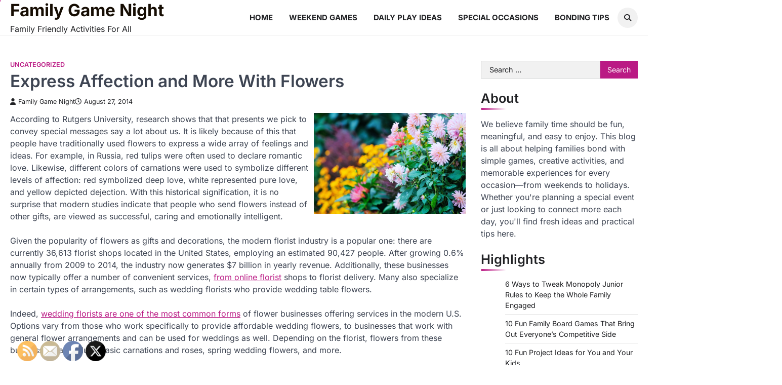

--- FILE ---
content_type: text/html; charset=UTF-8
request_url: https://familygamenight.net/express-affection-and-more-with-flowers/
body_size: 15950
content:
<!doctype html>
<html lang="en-US">

<head>
	<meta charset="UTF-8">
	<meta name="viewport" content="width=device-width, initial-scale=1">
	<link rel="profile" href="https://gmpg.org/xfn/11">
	<meta name='robots' content='index, follow, max-image-preview:large, max-snippet:-1, max-video-preview:-1' />

	<!-- This site is optimized with the Yoast SEO plugin v26.8 - https://yoast.com/product/yoast-seo-wordpress/ -->
	<title>Express Affection and More With Flowers - Family Game Night</title>
	<link rel="canonical" href="https://familygamenight.net/express-affection-and-more-with-flowers/" />
	<meta property="og:locale" content="en_US" />
	<meta property="og:type" content="article" />
	<meta property="og:title" content="Express Affection and More With Flowers - Family Game Night" />
	<meta property="og:description" content="According to Rutgers University, research shows that that presents we pick to convey special messages say a lot about us.&hellip;" />
	<meta property="og:url" content="https://familygamenight.net/express-affection-and-more-with-flowers/" />
	<meta property="og:site_name" content="Family Game Night" />
	<meta property="article:published_time" content="2014-08-27T13:52:35+00:00" />
	<meta property="article:modified_time" content="2021-01-12T12:57:33+00:00" />
	<meta property="og:image" content="https://s3.amazonaws.com/xru/2050_196_278542_1.jpg" />
	<meta name="author" content="Family Game Night" />
	<meta name="twitter:label1" content="Written by" />
	<meta name="twitter:data1" content="Family Game Night" />
	<meta name="twitter:label2" content="Est. reading time" />
	<meta name="twitter:data2" content="2 minutes" />
	<!-- / Yoast SEO plugin. -->


<link rel="alternate" type="application/rss+xml" title="Family Game Night &raquo; Feed" href="https://familygamenight.net/feed/" />
<link rel="alternate" title="oEmbed (JSON)" type="application/json+oembed" href="https://familygamenight.net/wp-json/oembed/1.0/embed?url=https%3A%2F%2Ffamilygamenight.net%2Fexpress-affection-and-more-with-flowers%2F" />
<link rel="alternate" title="oEmbed (XML)" type="text/xml+oembed" href="https://familygamenight.net/wp-json/oembed/1.0/embed?url=https%3A%2F%2Ffamilygamenight.net%2Fexpress-affection-and-more-with-flowers%2F&#038;format=xml" />
<style id='wp-img-auto-sizes-contain-inline-css'>
img:is([sizes=auto i],[sizes^="auto," i]){contain-intrinsic-size:3000px 1500px}
/*# sourceURL=wp-img-auto-sizes-contain-inline-css */
</style>
<style id='wp-emoji-styles-inline-css'>

	img.wp-smiley, img.emoji {
		display: inline !important;
		border: none !important;
		box-shadow: none !important;
		height: 1em !important;
		width: 1em !important;
		margin: 0 0.07em !important;
		vertical-align: -0.1em !important;
		background: none !important;
		padding: 0 !important;
	}
/*# sourceURL=wp-emoji-styles-inline-css */
</style>
<style id='wp-block-library-inline-css'>
:root{--wp-block-synced-color:#7a00df;--wp-block-synced-color--rgb:122,0,223;--wp-bound-block-color:var(--wp-block-synced-color);--wp-editor-canvas-background:#ddd;--wp-admin-theme-color:#007cba;--wp-admin-theme-color--rgb:0,124,186;--wp-admin-theme-color-darker-10:#006ba1;--wp-admin-theme-color-darker-10--rgb:0,107,160.5;--wp-admin-theme-color-darker-20:#005a87;--wp-admin-theme-color-darker-20--rgb:0,90,135;--wp-admin-border-width-focus:2px}@media (min-resolution:192dpi){:root{--wp-admin-border-width-focus:1.5px}}.wp-element-button{cursor:pointer}:root .has-very-light-gray-background-color{background-color:#eee}:root .has-very-dark-gray-background-color{background-color:#313131}:root .has-very-light-gray-color{color:#eee}:root .has-very-dark-gray-color{color:#313131}:root .has-vivid-green-cyan-to-vivid-cyan-blue-gradient-background{background:linear-gradient(135deg,#00d084,#0693e3)}:root .has-purple-crush-gradient-background{background:linear-gradient(135deg,#34e2e4,#4721fb 50%,#ab1dfe)}:root .has-hazy-dawn-gradient-background{background:linear-gradient(135deg,#faaca8,#dad0ec)}:root .has-subdued-olive-gradient-background{background:linear-gradient(135deg,#fafae1,#67a671)}:root .has-atomic-cream-gradient-background{background:linear-gradient(135deg,#fdd79a,#004a59)}:root .has-nightshade-gradient-background{background:linear-gradient(135deg,#330968,#31cdcf)}:root .has-midnight-gradient-background{background:linear-gradient(135deg,#020381,#2874fc)}:root{--wp--preset--font-size--normal:16px;--wp--preset--font-size--huge:42px}.has-regular-font-size{font-size:1em}.has-larger-font-size{font-size:2.625em}.has-normal-font-size{font-size:var(--wp--preset--font-size--normal)}.has-huge-font-size{font-size:var(--wp--preset--font-size--huge)}.has-text-align-center{text-align:center}.has-text-align-left{text-align:left}.has-text-align-right{text-align:right}.has-fit-text{white-space:nowrap!important}#end-resizable-editor-section{display:none}.aligncenter{clear:both}.items-justified-left{justify-content:flex-start}.items-justified-center{justify-content:center}.items-justified-right{justify-content:flex-end}.items-justified-space-between{justify-content:space-between}.screen-reader-text{border:0;clip-path:inset(50%);height:1px;margin:-1px;overflow:hidden;padding:0;position:absolute;width:1px;word-wrap:normal!important}.screen-reader-text:focus{background-color:#ddd;clip-path:none;color:#444;display:block;font-size:1em;height:auto;left:5px;line-height:normal;padding:15px 23px 14px;text-decoration:none;top:5px;width:auto;z-index:100000}html :where(.has-border-color){border-style:solid}html :where([style*=border-top-color]){border-top-style:solid}html :where([style*=border-right-color]){border-right-style:solid}html :where([style*=border-bottom-color]){border-bottom-style:solid}html :where([style*=border-left-color]){border-left-style:solid}html :where([style*=border-width]){border-style:solid}html :where([style*=border-top-width]){border-top-style:solid}html :where([style*=border-right-width]){border-right-style:solid}html :where([style*=border-bottom-width]){border-bottom-style:solid}html :where([style*=border-left-width]){border-left-style:solid}html :where(img[class*=wp-image-]){height:auto;max-width:100%}:where(figure){margin:0 0 1em}html :where(.is-position-sticky){--wp-admin--admin-bar--position-offset:var(--wp-admin--admin-bar--height,0px)}@media screen and (max-width:600px){html :where(.is-position-sticky){--wp-admin--admin-bar--position-offset:0px}}

/*# sourceURL=wp-block-library-inline-css */
</style><style id='wp-block-paragraph-inline-css'>
.is-small-text{font-size:.875em}.is-regular-text{font-size:1em}.is-large-text{font-size:2.25em}.is-larger-text{font-size:3em}.has-drop-cap:not(:focus):first-letter{float:left;font-size:8.4em;font-style:normal;font-weight:100;line-height:.68;margin:.05em .1em 0 0;text-transform:uppercase}body.rtl .has-drop-cap:not(:focus):first-letter{float:none;margin-left:.1em}p.has-drop-cap.has-background{overflow:hidden}:root :where(p.has-background){padding:1.25em 2.375em}:where(p.has-text-color:not(.has-link-color)) a{color:inherit}p.has-text-align-left[style*="writing-mode:vertical-lr"],p.has-text-align-right[style*="writing-mode:vertical-rl"]{rotate:180deg}
/*# sourceURL=https://familygamenight.net/wp-includes/blocks/paragraph/style.min.css */
</style>
<style id='global-styles-inline-css'>
:root{--wp--preset--aspect-ratio--square: 1;--wp--preset--aspect-ratio--4-3: 4/3;--wp--preset--aspect-ratio--3-4: 3/4;--wp--preset--aspect-ratio--3-2: 3/2;--wp--preset--aspect-ratio--2-3: 2/3;--wp--preset--aspect-ratio--16-9: 16/9;--wp--preset--aspect-ratio--9-16: 9/16;--wp--preset--color--black: #000000;--wp--preset--color--cyan-bluish-gray: #abb8c3;--wp--preset--color--white: #ffffff;--wp--preset--color--pale-pink: #f78da7;--wp--preset--color--vivid-red: #cf2e2e;--wp--preset--color--luminous-vivid-orange: #ff6900;--wp--preset--color--luminous-vivid-amber: #fcb900;--wp--preset--color--light-green-cyan: #7bdcb5;--wp--preset--color--vivid-green-cyan: #00d084;--wp--preset--color--pale-cyan-blue: #8ed1fc;--wp--preset--color--vivid-cyan-blue: #0693e3;--wp--preset--color--vivid-purple: #9b51e0;--wp--preset--gradient--vivid-cyan-blue-to-vivid-purple: linear-gradient(135deg,rgb(6,147,227) 0%,rgb(155,81,224) 100%);--wp--preset--gradient--light-green-cyan-to-vivid-green-cyan: linear-gradient(135deg,rgb(122,220,180) 0%,rgb(0,208,130) 100%);--wp--preset--gradient--luminous-vivid-amber-to-luminous-vivid-orange: linear-gradient(135deg,rgb(252,185,0) 0%,rgb(255,105,0) 100%);--wp--preset--gradient--luminous-vivid-orange-to-vivid-red: linear-gradient(135deg,rgb(255,105,0) 0%,rgb(207,46,46) 100%);--wp--preset--gradient--very-light-gray-to-cyan-bluish-gray: linear-gradient(135deg,rgb(238,238,238) 0%,rgb(169,184,195) 100%);--wp--preset--gradient--cool-to-warm-spectrum: linear-gradient(135deg,rgb(74,234,220) 0%,rgb(151,120,209) 20%,rgb(207,42,186) 40%,rgb(238,44,130) 60%,rgb(251,105,98) 80%,rgb(254,248,76) 100%);--wp--preset--gradient--blush-light-purple: linear-gradient(135deg,rgb(255,206,236) 0%,rgb(152,150,240) 100%);--wp--preset--gradient--blush-bordeaux: linear-gradient(135deg,rgb(254,205,165) 0%,rgb(254,45,45) 50%,rgb(107,0,62) 100%);--wp--preset--gradient--luminous-dusk: linear-gradient(135deg,rgb(255,203,112) 0%,rgb(199,81,192) 50%,rgb(65,88,208) 100%);--wp--preset--gradient--pale-ocean: linear-gradient(135deg,rgb(255,245,203) 0%,rgb(182,227,212) 50%,rgb(51,167,181) 100%);--wp--preset--gradient--electric-grass: linear-gradient(135deg,rgb(202,248,128) 0%,rgb(113,206,126) 100%);--wp--preset--gradient--midnight: linear-gradient(135deg,rgb(2,3,129) 0%,rgb(40,116,252) 100%);--wp--preset--font-size--small: 13px;--wp--preset--font-size--medium: 20px;--wp--preset--font-size--large: 36px;--wp--preset--font-size--x-large: 42px;--wp--preset--spacing--20: 0.44rem;--wp--preset--spacing--30: 0.67rem;--wp--preset--spacing--40: 1rem;--wp--preset--spacing--50: 1.5rem;--wp--preset--spacing--60: 2.25rem;--wp--preset--spacing--70: 3.38rem;--wp--preset--spacing--80: 5.06rem;--wp--preset--shadow--natural: 6px 6px 9px rgba(0, 0, 0, 0.2);--wp--preset--shadow--deep: 12px 12px 50px rgba(0, 0, 0, 0.4);--wp--preset--shadow--sharp: 6px 6px 0px rgba(0, 0, 0, 0.2);--wp--preset--shadow--outlined: 6px 6px 0px -3px rgb(255, 255, 255), 6px 6px rgb(0, 0, 0);--wp--preset--shadow--crisp: 6px 6px 0px rgb(0, 0, 0);}:where(.is-layout-flex){gap: 0.5em;}:where(.is-layout-grid){gap: 0.5em;}body .is-layout-flex{display: flex;}.is-layout-flex{flex-wrap: wrap;align-items: center;}.is-layout-flex > :is(*, div){margin: 0;}body .is-layout-grid{display: grid;}.is-layout-grid > :is(*, div){margin: 0;}:where(.wp-block-columns.is-layout-flex){gap: 2em;}:where(.wp-block-columns.is-layout-grid){gap: 2em;}:where(.wp-block-post-template.is-layout-flex){gap: 1.25em;}:where(.wp-block-post-template.is-layout-grid){gap: 1.25em;}.has-black-color{color: var(--wp--preset--color--black) !important;}.has-cyan-bluish-gray-color{color: var(--wp--preset--color--cyan-bluish-gray) !important;}.has-white-color{color: var(--wp--preset--color--white) !important;}.has-pale-pink-color{color: var(--wp--preset--color--pale-pink) !important;}.has-vivid-red-color{color: var(--wp--preset--color--vivid-red) !important;}.has-luminous-vivid-orange-color{color: var(--wp--preset--color--luminous-vivid-orange) !important;}.has-luminous-vivid-amber-color{color: var(--wp--preset--color--luminous-vivid-amber) !important;}.has-light-green-cyan-color{color: var(--wp--preset--color--light-green-cyan) !important;}.has-vivid-green-cyan-color{color: var(--wp--preset--color--vivid-green-cyan) !important;}.has-pale-cyan-blue-color{color: var(--wp--preset--color--pale-cyan-blue) !important;}.has-vivid-cyan-blue-color{color: var(--wp--preset--color--vivid-cyan-blue) !important;}.has-vivid-purple-color{color: var(--wp--preset--color--vivid-purple) !important;}.has-black-background-color{background-color: var(--wp--preset--color--black) !important;}.has-cyan-bluish-gray-background-color{background-color: var(--wp--preset--color--cyan-bluish-gray) !important;}.has-white-background-color{background-color: var(--wp--preset--color--white) !important;}.has-pale-pink-background-color{background-color: var(--wp--preset--color--pale-pink) !important;}.has-vivid-red-background-color{background-color: var(--wp--preset--color--vivid-red) !important;}.has-luminous-vivid-orange-background-color{background-color: var(--wp--preset--color--luminous-vivid-orange) !important;}.has-luminous-vivid-amber-background-color{background-color: var(--wp--preset--color--luminous-vivid-amber) !important;}.has-light-green-cyan-background-color{background-color: var(--wp--preset--color--light-green-cyan) !important;}.has-vivid-green-cyan-background-color{background-color: var(--wp--preset--color--vivid-green-cyan) !important;}.has-pale-cyan-blue-background-color{background-color: var(--wp--preset--color--pale-cyan-blue) !important;}.has-vivid-cyan-blue-background-color{background-color: var(--wp--preset--color--vivid-cyan-blue) !important;}.has-vivid-purple-background-color{background-color: var(--wp--preset--color--vivid-purple) !important;}.has-black-border-color{border-color: var(--wp--preset--color--black) !important;}.has-cyan-bluish-gray-border-color{border-color: var(--wp--preset--color--cyan-bluish-gray) !important;}.has-white-border-color{border-color: var(--wp--preset--color--white) !important;}.has-pale-pink-border-color{border-color: var(--wp--preset--color--pale-pink) !important;}.has-vivid-red-border-color{border-color: var(--wp--preset--color--vivid-red) !important;}.has-luminous-vivid-orange-border-color{border-color: var(--wp--preset--color--luminous-vivid-orange) !important;}.has-luminous-vivid-amber-border-color{border-color: var(--wp--preset--color--luminous-vivid-amber) !important;}.has-light-green-cyan-border-color{border-color: var(--wp--preset--color--light-green-cyan) !important;}.has-vivid-green-cyan-border-color{border-color: var(--wp--preset--color--vivid-green-cyan) !important;}.has-pale-cyan-blue-border-color{border-color: var(--wp--preset--color--pale-cyan-blue) !important;}.has-vivid-cyan-blue-border-color{border-color: var(--wp--preset--color--vivid-cyan-blue) !important;}.has-vivid-purple-border-color{border-color: var(--wp--preset--color--vivid-purple) !important;}.has-vivid-cyan-blue-to-vivid-purple-gradient-background{background: var(--wp--preset--gradient--vivid-cyan-blue-to-vivid-purple) !important;}.has-light-green-cyan-to-vivid-green-cyan-gradient-background{background: var(--wp--preset--gradient--light-green-cyan-to-vivid-green-cyan) !important;}.has-luminous-vivid-amber-to-luminous-vivid-orange-gradient-background{background: var(--wp--preset--gradient--luminous-vivid-amber-to-luminous-vivid-orange) !important;}.has-luminous-vivid-orange-to-vivid-red-gradient-background{background: var(--wp--preset--gradient--luminous-vivid-orange-to-vivid-red) !important;}.has-very-light-gray-to-cyan-bluish-gray-gradient-background{background: var(--wp--preset--gradient--very-light-gray-to-cyan-bluish-gray) !important;}.has-cool-to-warm-spectrum-gradient-background{background: var(--wp--preset--gradient--cool-to-warm-spectrum) !important;}.has-blush-light-purple-gradient-background{background: var(--wp--preset--gradient--blush-light-purple) !important;}.has-blush-bordeaux-gradient-background{background: var(--wp--preset--gradient--blush-bordeaux) !important;}.has-luminous-dusk-gradient-background{background: var(--wp--preset--gradient--luminous-dusk) !important;}.has-pale-ocean-gradient-background{background: var(--wp--preset--gradient--pale-ocean) !important;}.has-electric-grass-gradient-background{background: var(--wp--preset--gradient--electric-grass) !important;}.has-midnight-gradient-background{background: var(--wp--preset--gradient--midnight) !important;}.has-small-font-size{font-size: var(--wp--preset--font-size--small) !important;}.has-medium-font-size{font-size: var(--wp--preset--font-size--medium) !important;}.has-large-font-size{font-size: var(--wp--preset--font-size--large) !important;}.has-x-large-font-size{font-size: var(--wp--preset--font-size--x-large) !important;}
/*# sourceURL=global-styles-inline-css */
</style>

<style id='classic-theme-styles-inline-css'>
/*! This file is auto-generated */
.wp-block-button__link{color:#fff;background-color:#32373c;border-radius:9999px;box-shadow:none;text-decoration:none;padding:calc(.667em + 2px) calc(1.333em + 2px);font-size:1.125em}.wp-block-file__button{background:#32373c;color:#fff;text-decoration:none}
/*# sourceURL=/wp-includes/css/classic-themes.min.css */
</style>
<link rel='stylesheet' id='SFSImainCss-css' href='https://familygamenight.net/wp-content/plugins/ultimate-social-media-icons/css/sfsi-style.css?ver=2.9.6' media='all' />
<link rel='stylesheet' id='zenith-blog-slick-style-css' href='https://familygamenight.net/wp-content/themes/zenith-blog/assets/css/slick.min.css?ver=1.8.1' media='all' />
<link rel='stylesheet' id='zenith-blog-fontawesome-style-css' href='https://familygamenight.net/wp-content/themes/zenith-blog/assets/css/fontawesome.min.css?ver=6.4.2' media='all' />
<link rel='stylesheet' id='zenith-blog-google-fonts-css' href='https://familygamenight.net/wp-content/fonts/0df7850557fc7535074db1dfa72336c7.css' media='all' />
<link rel='stylesheet' id='zenith-blog-style-css' href='https://familygamenight.net/wp-content/themes/zenith-blog/style.css?ver=1.0.3' media='all' />
<style id='zenith-blog-style-inline-css'>

	/* Color */
	:root {
		--header-text-color: #160d03;
	}
	
	/* Typograhpy */
	:root {
		--font-heading: "Inter", serif;
		--font-main: -apple-system, BlinkMacSystemFont,"Inter", "Segoe UI", Roboto, Oxygen-Sans, Ubuntu, Cantarell, "Helvetica Neue", sans-serif;
	}

	body,
	button, input, select, optgroup, textarea {
		font-family: "Inter", serif;
	}

	.site-title a {
		font-family: "Inter", serif;
	}
	
	.site-description {
		font-family: "Inter", serif;
	}
	
/*# sourceURL=zenith-blog-style-inline-css */
</style>
<script src="https://familygamenight.net/wp-includes/js/jquery/jquery.min.js?ver=3.7.1" id="jquery-core-js"></script>
<script src="https://familygamenight.net/wp-includes/js/jquery/jquery-migrate.min.js?ver=3.4.1" id="jquery-migrate-js"></script>
<link rel="https://api.w.org/" href="https://familygamenight.net/wp-json/" /><link rel="alternate" title="JSON" type="application/json" href="https://familygamenight.net/wp-json/wp/v2/posts/196" /><link rel="EditURI" type="application/rsd+xml" title="RSD" href="https://familygamenight.net/xmlrpc.php?rsd" />
<meta name="generator" content="WordPress 6.9" />
<link rel='shortlink' href='https://familygamenight.net/?p=196' />


<!-- This site is optimized with the Schema plugin v1.7.9.6 - https://schema.press -->
<script type="application/ld+json">{"@context":"https:\/\/schema.org\/","@type":"BlogPosting","mainEntityOfPage":{"@type":"WebPage","@id":"https:\/\/familygamenight.net\/express-affection-and-more-with-flowers\/"},"url":"https:\/\/familygamenight.net\/express-affection-and-more-with-flowers\/","headline":"Express Affection and More With Flowers","datePublished":"2014-08-27T13:52:35+00:00","dateModified":"2021-01-12T12:57:33+00:00","publisher":{"@type":"Organization","@id":"https:\/\/familygamenight.net\/#organization","name":"Family Game Night","logo":{"@type":"ImageObject","url":"","width":600,"height":60}},"articleSection":"Uncategorized","description":"According to Rutgers University, research shows that that presents we pick to convey special messages say a lot about us. It is likely because of this that people have traditionally used flowers to express a wide array of feelings and ideas. For example, in Russia, red tulips were often","author":{"@type":"Person","name":"Family Game Night","url":"https:\/\/familygamenight.net\/author\/family-game-night\/","image":{"@type":"ImageObject","url":"https:\/\/secure.gravatar.com\/avatar\/9baecf92bae6639a4e61738fb5c8b53b063b214f232b91bd950a7b295f0cd154?s=96&d=wavatar&r=g","height":96,"width":96}}}</script>


<style type="text/css" id="breadcrumb-trail-css">.trail-items li::after {content: "/";}</style>
<meta name="generator" content="speculation-rules 1.6.0">
<meta name="ahrefs-site-verification" content="1a1cea6ca927835ba8bf44cf778e8246bc4e456a80f2678363020750c29153e8">
		<style type="text/css">
							.site-title a {
					color: #160d03;
				}
					</style>
		<link rel='stylesheet' id='iire-social-widget-styles-css' href='https://familygamenight.net/wp-content/plugins/iire-social-icons/includes/iire_social_widget_styles.php?weff&#038;wresp=0&#038;cache=0&#038;w=225&#038;h=33&#038;a=left&#038;o=horizontal&#038;p&#038;m&#038;wbk=0&#038;wbgc=FFFFFF&#038;wbrc&#038;wbrs&#038;theme=cutouts_rectangular_light&#038;sz=32&#038;sp=10&#038;ds=1&#038;dshz=3&#038;dsvt=3&#038;dsblur=8&#038;dscolor=AAAAAA&#038;rc=1&#038;rctl=3&#038;rctr=3&#038;rcbl=3&#038;rcbr=3&#038;op=100&#038;bgc=1&#038;bup=7FD665&#038;bov=242400&#038;pluginurl=https%3A%2F%2Ffamilygamenight.net%2Fwp-content%2Fplugins%2Fiire-social-icons%2F&#038;ver=6.9' media='all' />
<link rel='stylesheet' id='iire-social-shortcode-styles-css' href='https://familygamenight.net/wp-content/plugins/iire-social-icons/includes/iire_social_shortcode_styles.php?seff&#038;sresp=0&#038;cache=0&#038;w=600&#038;h=70&#038;a=left&#038;o=horizontal&#038;p&#038;m&#038;wbk=0&#038;wbgc=FFFFFF&#038;wbrc&#038;wbrs&#038;theme=default&#038;sz=32&#038;sp=8&#038;ds=1&#038;dshz=2&#038;dsvt=2&#038;dsblur=5&#038;dscolor=AAAAAA&#038;rc=1&#038;rctl=4&#038;rctr=4&#038;rcbl=4&#038;rcbr=4&#038;op=100&#038;bgc=0&#038;bup=AAFF00&#038;bov=FFFF00&#038;pluginurl=https%3A%2F%2Ffamilygamenight.net%2Fwp-content%2Fplugins%2Fiire-social-icons%2F&#038;ver=6.9' media='all' />
<link rel='stylesheet' id='iire-social-widget-sizes-css' href='https://familygamenight.net/wp-content/plugins/iire-social-icons/includes/iire_social_icons32.css?ver=6.9' media='all' />
<link rel='stylesheet' id='iire-social-shortcode-sizes-css' href='https://familygamenight.net/wp-content/plugins/iire-social-icons/includes/iire_social_icons32.css?ver=6.9' media='all' />
</head>

<body data-rsssl=1 class="wp-singular post-template-default single single-post postid-196 single-format-standard wp-embed-responsive wp-theme-zenith-blog sfsi_actvite_theme_default right-sidebar post-title-inside-image light-theme">
				<div class="ascendoor-page-progress"></div>
		<div id="page" class="site ascendoor-site-wrapper">
		<a class="skip-link screen-reader-text" href="#primary">Skip to content</a>

		<div id="loader">
			<div class="loader-container">
				<div id="preloader" class="loader-2">
					<div class="dot"></div>
				</div>
			</div>
		</div><!-- #loader -->

		<header id="masthead" class="site-header">

			
			<div class="bottom-header-outer-wrapper ">
								<div class="bottom-header-part">
					<div class="ascendoor-wrapper">
						<div class="bottom-header-wrapper">

							<div class="site-branding">
																<div class="site-identity">
																		<p class="site-title">
										<a href="https://familygamenight.net/" rel="home">Family Game Night</a>
									</p>
																		<p class="site-description">
										Family Friendly Activities For All										</p>
																	</div>
							</div><!-- .site-branding -->
							<div class="nav-search-off">
								<div class="navigation-part">
									<nav id="site-navigation" class="main-navigation">
										<button class="menu-toggle" aria-controls="primary-menu" aria-expanded="false">
											<span class="hamburger">
												<svg viewBox="0 0 100 100" xmlns="http://www.w3.org/2000/svg">
													<circle cx="50" cy="50" r="30"></circle>
													<path class="line--1" d="M0 70l28-28c2-2 2-2 7-2h64"></path>
													<path class="line--2" d="M0 50h99"></path>
													<path class="line--3" d="M0 30l28 28c2 2 2 2 7 2h64"></path>
												</svg>
											</span>
											<div class="btn-label">MENU</div>
										</button>
										<div class="main-navigation-links">
											<div class="menu-home-container"><ul id="menu-home" class="menu"><li id="menu-item-1349" class="menu-item menu-item-type-custom menu-item-object-custom menu-item-home menu-item-1349"><a href="https://familygamenight.net">Home</a></li>
<li id="menu-item-3481" class="menu-item menu-item-type-taxonomy menu-item-object-category menu-item-3481"><a href="https://familygamenight.net/category/weekend-games/">Weekend Games</a></li>
<li id="menu-item-3482" class="menu-item menu-item-type-taxonomy menu-item-object-category menu-item-3482"><a href="https://familygamenight.net/category/daily-play-ideas/">Daily Play Ideas</a></li>
<li id="menu-item-3483" class="menu-item menu-item-type-taxonomy menu-item-object-category menu-item-3483"><a href="https://familygamenight.net/category/special-occasions/">Special Occasions</a></li>
<li id="menu-item-3484" class="menu-item menu-item-type-taxonomy menu-item-object-category menu-item-3484"><a href="https://familygamenight.net/category/bonding-tips/">Bonding Tips</a></li>
</ul></div>										</div>
									</nav><!-- #site-navigation -->
								</div>

								<div class="offcanv-search">
									<div class="header-search">
										<div class="header-search-wrap">
											<a href="#" title="Search" class="header-search-icon">
												<i class="fa fa-search"></i>
											</a>
											<div class="header-search-form">
												<form role="search" method="get" class="search-form" action="https://familygamenight.net/">
				<label>
					<span class="screen-reader-text">Search for:</span>
					<input type="search" class="search-field" placeholder="Search &hellip;" value="" name="s" />
				</label>
				<input type="submit" class="search-submit" value="Search" />
			</form>											</div>
										</div>
									</div>
								</div>
							</div>
						</div>
					</div>
				</div>
			</header><!-- #masthead -->

			
				<div id="content" class="site-content">
					<div class="ascendoor-wrapper">
						<div class="ascendoor-page">
						<main id="primary" class="site-main">

	
<article id="post-196" class="post-196 post type-post status-publish format-standard hentry category-uncategorized">
	<div class="blog-post-single">
		<div class="blog-detail">
			<div class="mag-post-category">
				<a href="https://familygamenight.net/category/uncategorized/">Uncategorized</a>			</div>
			<header class="entry-header">
				<h1 class="entry-title">Express Affection and More With Flowers</h1>					<div class="mag-post-meta">
						<span class="post-author"> <a class="url fn n" href="https://familygamenight.net/author/family-game-night/"><i class="fas fa-user"></i>Family Game Night</a></span><span class="post-date"><a href="https://familygamenight.net/express-affection-and-more-with-flowers/" rel="bookmark"><i class="far fa-clock"></i><time class="entry-date published" datetime="2014-08-27T13:52:35+00:00">August 27, 2014</time><time class="updated" datetime="2021-01-12T12:57:33+00:00">January 12, 2021</time></a></span>					</div>
							</header><!-- .entry-header -->
		</div>
				<div class="entry-content">
			<p><!--noteaser--></p>
<div style="float: right; padding-left: 10px;"><img decoding="async" src="https://s3.amazonaws.com/xru/2050_196_278542_1.jpg" alt="Essex flower shop" align="right" width="300" /></div>
<p> According to Rutgers University, research shows that that presents we pick to convey special messages say a lot about us. It is likely because of this that people have traditionally used flowers to express a wide array of feelings and ideas. For example, in Russia, red tulips were often used to declare romantic love. Likewise, different colors of carnations were used to symbolize different levels of affection: red symbolized deep love, white represented pure love, and yellow depicted dejection. With this historical signification, it is no surprise that modern studies indicate that people who send flowers instead of other gifts, are viewed as successful, caring and emotionally intelligent.<br />
<br />
Given the popularity of flowers as gifts and decorations, the modern florist industry is a popular one: there are currently 36,613 florist shops located in the United States, employing an estimated 90,427 people. After growing 0.6% annually from 2009 to 2014, the industry now generates $7 billion in yearly revenue. Additionally, these businesses now typically offer a number of convenient services, <a href="http://www.streetdirectory.com/travel_guide/singapore/flower/1162/guys_guide_to_flowers_.php" Title="Wedding florist">from online florist</a> shops to florist delivery. Many also specialize in certain types of arrangements, such as wedding florists who provide wedding table flowers.<br />
<br />
Indeed, <a href="http://www.theologyweb.com/campus/showthread.php?1267-The-Flowers-and-the-Wedding-Just-the-FACTS-please" Title="Flowers baltimore maryland, Discount wedding flowers">wedding florists are one of the most common forms</a> of flower businesses offering services in the modern U.S. Options vary from those who work specifically to provide affordable wedding flowers, to businesses that work with general flower arrangements and can be used for weddings as well. Depending on the florist, flowers from these businesses can include basic carnations and roses, spring wedding flowers, and more.<br />
<br />
Whether you want to convey a message to a loved one or decorate for a significant event like a wedding, flowers are the perfect mode of expression for whatever you want to say. And due to the number of florist services that are likely in your area, it is possible to find a wide variety of flowers and arrangements for any situation. Contact flower shops in your area today to discuss types of flowers and pricing.  Get more on this here: <a href="http://essexflorist.net" Title="Flowers baltimore maryland">essexflorist.net</a></p></p>
		</div><!-- .entry-content -->
	</div>

	<footer class="entry-footer">
			</footer><!-- .entry-footer -->
</article><!-- #post-196 -->

	<nav class="navigation post-navigation" aria-label="Posts">
		<h2 class="screen-reader-text">Post navigation</h2>
		<div class="nav-links"><div class="nav-previous"><a href="https://familygamenight.net/green-homes-the-perfect-cost-and-quality-solution/" rel="prev"><span>&#10229;</span> <span class="nav-title">Green Homes  The Perfect Cost and Quality Solution</span></a></div><div class="nav-next"><a href="https://familygamenight.net/5-reasons-to-buy-a-new-bed/" rel="next"><span class="nav-title">5 Reasons to Buy a New Bed</span> <span>&#10230;</span></a></div></div>
	</nav>				<div class="related-posts">
					<h2>Related Posts</h2>
					<div class="row">
													<article id="post-444" class="blog-post-single grid-design grid-style-1 post-444 post type-post status-publish format-standard hentry category-uncategorized">
								<a class="post-thumbnail" href="https://familygamenight.net/heres-why-farms-and-land-for-sale-in-texas-is-still-the-most-coveted-in-the-us/">
																	</a>
								<h5 class="entry-title mag-post-title"><a href="https://familygamenight.net/heres-why-farms-and-land-for-sale-in-texas-is-still-the-most-coveted-in-the-us/" rel="bookmark">Here&#8217;s Why Farms and Land for Sale in Texas is Still the Most Coveted in the US</a></h5>								<div class="mag-post-excerpt">
									<p>There are tremendous farms and land for sale all over the nation, from Florida to California. However, there is one&hellip;</p>
								</div><!-- .entry-content -->
							</article>
														<article id="post-1244" class="blog-post-single grid-design grid-style-1 post-1244 post type-post status-publish format-standard has-post-thumbnail hentry category-uncategorized">
								<a class="post-thumbnail" href="https://familygamenight.net/keynote-speakers-and-leadership-training/">
									<img width="800" height="533" src="https://familygamenight.net/wp-content/uploads/2020/12/239504.jpg" class="attachment-post-thumbnail size-post-thumbnail wp-post-image" alt="" decoding="async" fetchpriority="high" srcset="https://familygamenight.net/wp-content/uploads/2020/12/239504.jpg 800w, https://familygamenight.net/wp-content/uploads/2020/12/239504-300x200.jpg 300w, https://familygamenight.net/wp-content/uploads/2020/12/239504-768x512.jpg 768w" sizes="(max-width: 800px) 100vw, 800px" />								</a>
								<h5 class="entry-title mag-post-title"><a href="https://familygamenight.net/keynote-speakers-and-leadership-training/" rel="bookmark">Keynote Speakers and Leadership Training</a></h5>								<div class="mag-post-excerpt">
									<p>What makes for a good boss? While there are plenty of comments about bad bosses, a high quality leader in&hellip;</p>
								</div><!-- .entry-content -->
							</article>
														<article id="post-496" class="blog-post-single grid-design grid-style-1 post-496 post type-post status-publish format-standard hentry category-uncategorized">
								<a class="post-thumbnail" href="https://familygamenight.net/condo-furnishing-options-that-bring-the-beach-inside/">
																	</a>
								<h5 class="entry-title mag-post-title"><a href="https://familygamenight.net/condo-furnishing-options-that-bring-the-beach-inside/" rel="bookmark">Condo Furnishing Options that Bring the Beach Inside</a></h5>								<div class="mag-post-excerpt">
									<p>So you&#8217;ve finally purchased that beachside (or nearly beachside) condo. Congratulations! Now, the trick is to come up with ideas&hellip;</p>
								</div><!-- .entry-content -->
							</article>
												</div>
				</div>
				
</main><!-- #main -->

<aside id="secondary" class="widget-area">
	<section id="search-2" class="widget widget_search"><form role="search" method="get" class="search-form" action="https://familygamenight.net/">
				<label>
					<span class="screen-reader-text">Search for:</span>
					<input type="search" class="search-field" placeholder="Search &hellip;" value="" name="s" />
				</label>
				<input type="submit" class="search-submit" value="Search" />
			</form></section><section id="block-2" class="widget widget_block"><h2 class="widget-title">About</h2><div class="wp-widget-group__inner-blocks">
<p>We believe family time should be fun, meaningful, and easy to enjoy. This blog is all about helping families bond with simple games, creative activities, and memorable experiences for every occasion—from weekends to holidays. Whether you're planning a special event or just looking to connect more each day, you'll find fresh ideas and practical tips here.</p>
</div></section><section id="listcategorypostswidget-3" class="widget widget_listcategorypostswidget"><h2 class="widget-title">Highlights</h2><ul class="lcp_catlist" id="lcp_instance_listcategorypostswidget-3"><li><a href="https://familygamenight.net/6-ways-to-tweak-monopoly-junior-rules-to-keep-the-whole-family-engaged/">6 Ways to Tweak Monopoly Junior Rules to Keep the Whole Family Engaged</a></li><li><a href="https://familygamenight.net/10-fun-family-board-games-that-bring-out-everyones-competitive-side/">10 Fun Family Board Games That Bring Out Everyone’s Competitive Side</a></li><li><a href="https://familygamenight.net/10-fun-project-ideas-for-you-and-your-kids/">10 Fun Project Ideas for You and Your Kids</a></li><li><a href="https://familygamenight.net/how-to-host-the-ultimate-family-game-night-food-fun-and-functional-spaces/">How to Host the Ultimate Family Game Night  Food, Fun, and Functional Spaces</a></li><li><a href="https://familygamenight.net/how-home-renovations-facilitate-quality-family-time/">How Home Renovations Facilitate Quality Family Time</a></li></ul></section>
		<section id="recent-posts-4" class="widget widget_recent_entries">
		<h2 class="widget-title">Recent Posts</h2>
		<ul>
											<li>
					<a href="https://familygamenight.net/family-questions-game-ideas-that-bring-everyone-back-to-the-table/">Family Questions Game Ideas That Bring Everyone Back to the Table</a>
									</li>
											<li>
					<a href="https://familygamenight.net/the-ultimate-guide-to-family-party-games-for-all-ages/">The Ultimate Guide to Family Party Games for All Ages</a>
									</li>
											<li>
					<a href="https://familygamenight.net/10-fun-games-for-family-game-night-that-everyone-will-love/">10 Fun Games for Family Game Night That Everyone Will Love</a>
									</li>
											<li>
					<a href="https://familygamenight.net/holiday-themed-family-game-night-ideas-for-every-season/">Holiday‑Themed Family Game Night Ideas for Every Season</a>
									</li>
											<li>
					<a href="https://familygamenight.net/20-secret-santa-questions-that-will-turn-your-christmas-gift-exchange-into-a-game/">20 Secret Santa Questions That Will Turn Your Christmas Gift Exchange into a Game</a>
									</li>
											<li>
					<a href="https://familygamenight.net/how-to-host-an-unforgettable-night-with-family-games-for-christmas/">How to Host an Unforgettable Night with Family Games for Christmas</a>
									</li>
											<li>
					<a href="https://familygamenight.net/unexpected-topics-to-study-if-you-want-to-win-trivia-night-fridays/">Unexpected Topics to Study If You Want to Win Trivia Night Fridays</a>
									</li>
											<li>
					<a href="https://familygamenight.net/6-ways-to-tweak-monopoly-junior-rules-to-keep-the-whole-family-engaged/">6 Ways to Tweak Monopoly Junior Rules to Keep the Whole Family Engaged</a>
									</li>
											<li>
					<a href="https://familygamenight.net/10-fun-family-board-games-that-bring-out-everyones-competitive-side/">10 Fun Family Board Games That Bring Out Everyone’s Competitive Side</a>
									</li>
											<li>
					<a href="https://familygamenight.net/realistic-parenting-tips-for-children-of-all-ages/">Realistic Parenting Tips for Children of All Ages</a>
									</li>
					</ul>

		</section><section id="archives-3" class="widget widget_archive"><h2 class="widget-title">Archives</h2>		<label class="screen-reader-text" for="archives-dropdown-3">Archives</label>
		<select id="archives-dropdown-3" name="archive-dropdown">
			
			<option value="">Select Month</option>
				<option value='https://familygamenight.net/2026/01/'> January 2026 </option>
	<option value='https://familygamenight.net/2025/12/'> December 2025 </option>
	<option value='https://familygamenight.net/2025/08/'> August 2025 </option>
	<option value='https://familygamenight.net/2025/07/'> July 2025 </option>
	<option value='https://familygamenight.net/2025/03/'> March 2025 </option>
	<option value='https://familygamenight.net/2025/02/'> February 2025 </option>
	<option value='https://familygamenight.net/2025/01/'> January 2025 </option>
	<option value='https://familygamenight.net/2024/12/'> December 2024 </option>
	<option value='https://familygamenight.net/2024/11/'> November 2024 </option>
	<option value='https://familygamenight.net/2024/08/'> August 2024 </option>
	<option value='https://familygamenight.net/2024/06/'> June 2024 </option>
	<option value='https://familygamenight.net/2024/05/'> May 2024 </option>
	<option value='https://familygamenight.net/2024/04/'> April 2024 </option>
	<option value='https://familygamenight.net/2024/03/'> March 2024 </option>
	<option value='https://familygamenight.net/2024/01/'> January 2024 </option>
	<option value='https://familygamenight.net/2023/12/'> December 2023 </option>
	<option value='https://familygamenight.net/2023/11/'> November 2023 </option>
	<option value='https://familygamenight.net/2023/10/'> October 2023 </option>
	<option value='https://familygamenight.net/2023/08/'> August 2023 </option>
	<option value='https://familygamenight.net/2023/06/'> June 2023 </option>
	<option value='https://familygamenight.net/2023/05/'> May 2023 </option>
	<option value='https://familygamenight.net/2023/03/'> March 2023 </option>
	<option value='https://familygamenight.net/2023/02/'> February 2023 </option>
	<option value='https://familygamenight.net/2023/01/'> January 2023 </option>
	<option value='https://familygamenight.net/2022/12/'> December 2022 </option>
	<option value='https://familygamenight.net/2022/11/'> November 2022 </option>
	<option value='https://familygamenight.net/2022/10/'> October 2022 </option>
	<option value='https://familygamenight.net/2022/09/'> September 2022 </option>
	<option value='https://familygamenight.net/2022/08/'> August 2022 </option>
	<option value='https://familygamenight.net/2022/07/'> July 2022 </option>
	<option value='https://familygamenight.net/2022/06/'> June 2022 </option>
	<option value='https://familygamenight.net/2022/05/'> May 2022 </option>
	<option value='https://familygamenight.net/2022/04/'> April 2022 </option>
	<option value='https://familygamenight.net/2022/03/'> March 2022 </option>
	<option value='https://familygamenight.net/2022/02/'> February 2022 </option>
	<option value='https://familygamenight.net/2022/01/'> January 2022 </option>
	<option value='https://familygamenight.net/2021/12/'> December 2021 </option>
	<option value='https://familygamenight.net/2021/09/'> September 2021 </option>
	<option value='https://familygamenight.net/2021/08/'> August 2021 </option>
	<option value='https://familygamenight.net/2021/07/'> July 2021 </option>
	<option value='https://familygamenight.net/2021/05/'> May 2021 </option>
	<option value='https://familygamenight.net/2021/03/'> March 2021 </option>
	<option value='https://familygamenight.net/2021/02/'> February 2021 </option>
	<option value='https://familygamenight.net/2020/12/'> December 2020 </option>
	<option value='https://familygamenight.net/2020/10/'> October 2020 </option>
	<option value='https://familygamenight.net/2020/09/'> September 2020 </option>
	<option value='https://familygamenight.net/2020/07/'> July 2020 </option>
	<option value='https://familygamenight.net/2020/06/'> June 2020 </option>
	<option value='https://familygamenight.net/2020/05/'> May 2020 </option>
	<option value='https://familygamenight.net/2020/03/'> March 2020 </option>
	<option value='https://familygamenight.net/2020/02/'> February 2020 </option>
	<option value='https://familygamenight.net/2020/01/'> January 2020 </option>
	<option value='https://familygamenight.net/2019/12/'> December 2019 </option>
	<option value='https://familygamenight.net/2019/11/'> November 2019 </option>
	<option value='https://familygamenight.net/2019/10/'> October 2019 </option>
	<option value='https://familygamenight.net/2019/09/'> September 2019 </option>
	<option value='https://familygamenight.net/2019/08/'> August 2019 </option>
	<option value='https://familygamenight.net/2019/07/'> July 2019 </option>
	<option value='https://familygamenight.net/2019/06/'> June 2019 </option>
	<option value='https://familygamenight.net/2019/05/'> May 2019 </option>
	<option value='https://familygamenight.net/2019/04/'> April 2019 </option>
	<option value='https://familygamenight.net/2019/03/'> March 2019 </option>
	<option value='https://familygamenight.net/2019/02/'> February 2019 </option>
	<option value='https://familygamenight.net/2019/01/'> January 2019 </option>
	<option value='https://familygamenight.net/2018/12/'> December 2018 </option>
	<option value='https://familygamenight.net/2018/11/'> November 2018 </option>
	<option value='https://familygamenight.net/2018/10/'> October 2018 </option>
	<option value='https://familygamenight.net/2018/09/'> September 2018 </option>
	<option value='https://familygamenight.net/2018/08/'> August 2018 </option>
	<option value='https://familygamenight.net/2018/07/'> July 2018 </option>
	<option value='https://familygamenight.net/2018/06/'> June 2018 </option>
	<option value='https://familygamenight.net/2018/05/'> May 2018 </option>
	<option value='https://familygamenight.net/2018/04/'> April 2018 </option>
	<option value='https://familygamenight.net/2018/03/'> March 2018 </option>
	<option value='https://familygamenight.net/2018/02/'> February 2018 </option>
	<option value='https://familygamenight.net/2018/01/'> January 2018 </option>
	<option value='https://familygamenight.net/2017/12/'> December 2017 </option>
	<option value='https://familygamenight.net/2017/11/'> November 2017 </option>
	<option value='https://familygamenight.net/2017/10/'> October 2017 </option>
	<option value='https://familygamenight.net/2017/09/'> September 2017 </option>
	<option value='https://familygamenight.net/2017/08/'> August 2017 </option>
	<option value='https://familygamenight.net/2017/07/'> July 2017 </option>
	<option value='https://familygamenight.net/2017/06/'> June 2017 </option>
	<option value='https://familygamenight.net/2017/05/'> May 2017 </option>
	<option value='https://familygamenight.net/2017/04/'> April 2017 </option>
	<option value='https://familygamenight.net/2017/03/'> March 2017 </option>
	<option value='https://familygamenight.net/2017/02/'> February 2017 </option>
	<option value='https://familygamenight.net/2017/01/'> January 2017 </option>
	<option value='https://familygamenight.net/2016/12/'> December 2016 </option>
	<option value='https://familygamenight.net/2016/11/'> November 2016 </option>
	<option value='https://familygamenight.net/2016/10/'> October 2016 </option>
	<option value='https://familygamenight.net/2016/09/'> September 2016 </option>
	<option value='https://familygamenight.net/2016/08/'> August 2016 </option>
	<option value='https://familygamenight.net/2016/07/'> July 2016 </option>
	<option value='https://familygamenight.net/2016/06/'> June 2016 </option>
	<option value='https://familygamenight.net/2016/05/'> May 2016 </option>
	<option value='https://familygamenight.net/2016/04/'> April 2016 </option>
	<option value='https://familygamenight.net/2016/03/'> March 2016 </option>
	<option value='https://familygamenight.net/2016/02/'> February 2016 </option>
	<option value='https://familygamenight.net/2016/01/'> January 2016 </option>
	<option value='https://familygamenight.net/2015/12/'> December 2015 </option>
	<option value='https://familygamenight.net/2015/11/'> November 2015 </option>
	<option value='https://familygamenight.net/2015/10/'> October 2015 </option>
	<option value='https://familygamenight.net/2015/09/'> September 2015 </option>
	<option value='https://familygamenight.net/2015/08/'> August 2015 </option>
	<option value='https://familygamenight.net/2015/07/'> July 2015 </option>
	<option value='https://familygamenight.net/2015/06/'> June 2015 </option>
	<option value='https://familygamenight.net/2015/05/'> May 2015 </option>
	<option value='https://familygamenight.net/2015/03/'> March 2015 </option>
	<option value='https://familygamenight.net/2015/02/'> February 2015 </option>
	<option value='https://familygamenight.net/2015/01/'> January 2015 </option>
	<option value='https://familygamenight.net/2014/12/'> December 2014 </option>
	<option value='https://familygamenight.net/2014/11/'> November 2014 </option>
	<option value='https://familygamenight.net/2014/10/'> October 2014 </option>
	<option value='https://familygamenight.net/2014/09/'> September 2014 </option>
	<option value='https://familygamenight.net/2014/08/'> August 2014 </option>
	<option value='https://familygamenight.net/2014/07/'> July 2014 </option>
	<option value='https://familygamenight.net/2014/06/'> June 2014 </option>
	<option value='https://familygamenight.net/2014/05/'> May 2014 </option>
	<option value='https://familygamenight.net/2014/04/'> April 2014 </option>
	<option value='https://familygamenight.net/2014/03/'> March 2014 </option>
	<option value='https://familygamenight.net/2014/02/'> February 2014 </option>
	<option value='https://familygamenight.net/2014/01/'> January 2014 </option>
	<option value='https://familygamenight.net/2013/12/'> December 2013 </option>
	<option value='https://familygamenight.net/2013/11/'> November 2013 </option>
	<option value='https://familygamenight.net/2013/10/'> October 2013 </option>
	<option value='https://familygamenight.net/2013/09/'> September 2013 </option>
	<option value='https://familygamenight.net/2013/08/'> August 2013 </option>
	<option value='https://familygamenight.net/2013/07/'> July 2013 </option>
	<option value='https://familygamenight.net/2013/06/'> June 2013 </option>
	<option value='https://familygamenight.net/2013/05/'> May 2013 </option>
	<option value='https://familygamenight.net/2013/04/'> April 2013 </option>
	<option value='https://familygamenight.net/2013/03/'> March 2013 </option>
	<option value='https://familygamenight.net/2013/02/'> February 2013 </option>

		</select>

			<script>
( ( dropdownId ) => {
	const dropdown = document.getElementById( dropdownId );
	function onSelectChange() {
		setTimeout( () => {
			if ( 'escape' === dropdown.dataset.lastkey ) {
				return;
			}
			if ( dropdown.value ) {
				document.location.href = dropdown.value;
			}
		}, 250 );
	}
	function onKeyUp( event ) {
		if ( 'Escape' === event.key ) {
			dropdown.dataset.lastkey = 'escape';
		} else {
			delete dropdown.dataset.lastkey;
		}
	}
	function onClick() {
		delete dropdown.dataset.lastkey;
	}
	dropdown.addEventListener( 'keyup', onKeyUp );
	dropdown.addEventListener( 'click', onClick );
	dropdown.addEventListener( 'change', onSelectChange );
})( "archives-dropdown-3" );

//# sourceURL=WP_Widget_Archives%3A%3Awidget
</script>
</section><section id="calendar-2" class="widget widget_calendar"><h2 class="widget-title">Calendar</h2><div id="calendar_wrap" class="calendar_wrap"><table id="wp-calendar" class="wp-calendar-table">
	<caption>January 2026</caption>
	<thead>
	<tr>
		<th scope="col" aria-label="Monday">M</th>
		<th scope="col" aria-label="Tuesday">T</th>
		<th scope="col" aria-label="Wednesday">W</th>
		<th scope="col" aria-label="Thursday">T</th>
		<th scope="col" aria-label="Friday">F</th>
		<th scope="col" aria-label="Saturday">S</th>
		<th scope="col" aria-label="Sunday">S</th>
	</tr>
	</thead>
	<tbody>
	<tr>
		<td colspan="3" class="pad">&nbsp;</td><td>1</td><td>2</td><td>3</td><td>4</td>
	</tr>
	<tr>
		<td>5</td><td>6</td><td>7</td><td>8</td><td>9</td><td>10</td><td>11</td>
	</tr>
	<tr>
		<td>12</td><td>13</td><td><a href="https://familygamenight.net/2026/01/14/" aria-label="Posts published on January 14, 2026">14</a></td><td>15</td><td>16</td><td>17</td><td>18</td>
	</tr>
	<tr>
		<td>19</td><td>20</td><td id="today">21</td><td>22</td><td>23</td><td>24</td><td>25</td>
	</tr>
	<tr>
		<td>26</td><td>27</td><td>28</td><td>29</td><td>30</td><td>31</td>
		<td class="pad" colspan="1">&nbsp;</td>
	</tr>
	</tbody>
	</table><nav aria-label="Previous and next months" class="wp-calendar-nav">
		<span class="wp-calendar-nav-prev"><a href="https://familygamenight.net/2025/12/">&laquo; Dec</a></span>
		<span class="pad">&nbsp;</span>
		<span class="wp-calendar-nav-next">&nbsp;</span>
	</nav></div></section></aside><!-- #secondary -->
				</div>
			</div>
		</div><!-- #content -->
	
	<footer id="colophon" class="site-footer">
				<div class="site-footer-bottom">
			<div class="ascendoor-wrapper">
				<div class="site-footer-bottom-wrapper">
					<div class="site-info">
							<span>Copyright © 2026 <a href="https://familygamenight.net/">Family Game Night</a> - <a href="/sitemap">Sitemap</a>
 | Zenith Blog&nbsp;by&nbsp;<a target="_blank" href="https://ascendoor.com/">Ascendoor</a> | Powered by <a href="https://wordpress.org/" target="_blank">WordPress</a>. </span>
						</div><!-- .site-info -->
				</div>
			</div>
		</div>
	</footer><!-- #colophon -->

	<a href="#" id="scroll-to-top" class="zenith-blog-scroll-to-top"><i class="fas fa-chevron-up"></i></a>

</div><!-- #page -->

<script type="speculationrules">
{"prerender":[{"source":"document","where":{"and":[{"href_matches":"/*"},{"not":{"href_matches":["/wp-*.php","/wp-admin/*","/wp-content/uploads/*","/wp-content/*","/wp-content/plugins/*","/wp-content/themes/zenith-blog/*","/*\\?(.+)"]}},{"not":{"selector_matches":"a[rel~=\"nofollow\"]"}},{"not":{"selector_matches":".no-prerender, .no-prerender a"}},{"not":{"selector_matches":".no-prefetch, .no-prefetch a"}}]},"eagerness":"moderate"}]}
</script>
                <!--facebook like and share js -->
                <div id="fb-root"></div>
                <script>
                    (function(d, s, id) {
                        var js, fjs = d.getElementsByTagName(s)[0];
                        if (d.getElementById(id)) return;
                        js = d.createElement(s);
                        js.id = id;
                        js.src = "https://connect.facebook.net/en_US/sdk.js#xfbml=1&version=v3.2";
                        fjs.parentNode.insertBefore(js, fjs);
                    }(document, 'script', 'facebook-jssdk'));
                </script>
                <script>
window.addEventListener('sfsi_functions_loaded', function() {
    if (typeof sfsi_responsive_toggle == 'function') {
        sfsi_responsive_toggle(0);
        // console.log('sfsi_responsive_toggle');

    }
})
</script>
<div class="norm_row sfsi_wDiv sfsi_floater_position_bottom-left" id="sfsi_floater" style="z-index: 9999;width:225px;text-align:left;position:absolute;position:absolute;left:30px;bottom:0px;"><div style='width:40px; height:40px;margin-left:5px;margin-bottom:5px; ' class='sfsi_wicons shuffeldiv ' ><div class='inerCnt'><a class=' sficn' data-effect='' target='_blank'  href='https://familygamenight.net/feed/' id='sfsiid_rss_icon' style='width:40px;height:40px;opacity:1;'  ><img data-pin-nopin='true' alt='RSS' title='RSS' src='https://familygamenight.net/wp-content/plugins/ultimate-social-media-icons/images/icons_theme/default/default_rss.png' width='40' height='40' style='' class='sfcm sfsi_wicon ' data-effect=''   /></a></div></div><div style='width:40px; height:40px;margin-left:5px;margin-bottom:5px; ' class='sfsi_wicons shuffeldiv ' ><div class='inerCnt'><a class=' sficn' data-effect='' target='_blank'  href='https://follow.it/now' id='sfsiid_email_icon' style='width:40px;height:40px;opacity:1;'  ><img data-pin-nopin='true' alt='Follow by Email' title='Follow by Email' src='https://familygamenight.net/wp-content/plugins/ultimate-social-media-icons/images/icons_theme/default/default_email.png' width='40' height='40' style='' class='sfcm sfsi_wicon ' data-effect=''   /></a></div></div><div style='width:40px; height:40px;margin-left:5px;margin-bottom:5px; ' class='sfsi_wicons shuffeldiv ' ><div class='inerCnt'><a class=' sficn' data-effect='' target='_blank'  href='' id='sfsiid_facebook_icon' style='width:40px;height:40px;opacity:1;'  ><img data-pin-nopin='true' alt='Facebook' title='Facebook' src='https://familygamenight.net/wp-content/plugins/ultimate-social-media-icons/images/icons_theme/default/default_facebook.png' width='40' height='40' style='' class='sfcm sfsi_wicon ' data-effect=''   /></a><div class="sfsi_tool_tip_2 fb_tool_bdr sfsiTlleft" style="opacity:0;z-index:-1;" id="sfsiid_facebook"><span class="bot_arow bot_fb_arow"></span><div class="sfsi_inside"><div  class='icon2'><div class="fb-like" width="200" data-href="https://familygamenight.net/express-affection-and-more-with-flowers/"  data-send="false" data-layout="button_count" data-action="like"></div></div><div  class='icon3'><a target='_blank' href='https://www.facebook.com/sharer/sharer.php?u=https%3A%2F%2Ffamilygamenight.net%2Fexpress-affection-and-more-with-flowers' style='display:inline-block;'  > <img class='sfsi_wicon'  data-pin-nopin='true' alt='fb-share-icon' title='Facebook Share' src='https://familygamenight.net/wp-content/plugins/ultimate-social-media-icons/images/share_icons/fb_icons/en_US.svg' /></a></div></div></div></div></div><div style='width:40px; height:40px;margin-left:5px;margin-bottom:5px; ' class='sfsi_wicons shuffeldiv ' ><div class='inerCnt'><a class=' sficn' data-effect='' target='_blank'  href='' id='sfsiid_twitter_icon' style='width:40px;height:40px;opacity:1;'  ><img data-pin-nopin='true' alt='Twitter' title='Twitter' src='https://familygamenight.net/wp-content/plugins/ultimate-social-media-icons/images/icons_theme/default/default_twitter.png' width='40' height='40' style='' class='sfcm sfsi_wicon ' data-effect=''   /></a><div class="sfsi_tool_tip_2 twt_tool_bdr sfsiTlleft" style="opacity:0;z-index:-1;" id="sfsiid_twitter"><span class="bot_arow bot_twt_arow"></span><div class="sfsi_inside"><div  class='icon2'><div class='sf_twiter' style='display: inline-block;vertical-align: middle;width: auto;'>
						<a target='_blank' href='https://x.com/intent/post?text=Hey%2C+check+out+this+cool+site+I+found%3A+www.yourname.com+%23Topic+via%40my_twitter_name+https%3A%2F%2Ffamilygamenight.net%2Fexpress-affection-and-more-with-flowers' style='display:inline-block' >
							<img data-pin-nopin= true class='sfsi_wicon' src='https://familygamenight.net/wp-content/plugins/ultimate-social-media-icons/images/share_icons/Twitter_Tweet/en_US_Tweet.svg' alt='Post on X' title='Post on X' >
						</a>
					</div></div></div></div></div></div></div ><input type='hidden' id='sfsi_floater_sec' value='bottom-left' /><script>window.addEventListener("sfsi_functions_loaded", function()
			{
				if (typeof sfsi_widget_set == "function") {
					sfsi_widget_set();
				}
			}); window.addEventListener('sfsi_functions_loaded',function(){sfsi_float_widget('bottom')});</script>    <script>
        window.addEventListener('sfsi_functions_loaded', function () {
            if (typeof sfsi_plugin_version == 'function') {
                sfsi_plugin_version(2.77);
            }
        });

        function sfsi_processfurther(ref) {
            var feed_id = '';
            var feedtype = 8;
            var email = jQuery(ref).find('input[name="email"]').val();
            var filter = /^(([^<>()[\]\\.,;:\s@\"]+(\.[^<>()[\]\\.,;:\s@\"]+)*)|(\".+\"))@((\[[0-9]{1,3}\.[0-9]{1,3}\.[0-9]{1,3}\.[0-9]{1,3}\])|(([a-zA-Z\-0-9]+\.)+[a-zA-Z]{2,}))$/;
            if ((email != "Enter your email") && (filter.test(email))) {
                if (feedtype == "8") {
                    var url = "https://api.follow.it/subscription-form/" + feed_id + "/" + feedtype;
                    window.open(url, "popupwindow", "scrollbars=yes,width=1080,height=760");
                    return true;
                }
            } else {
                alert("Please enter email address");
                jQuery(ref).find('input[name="email"]').focus();
                return false;
            }
        }
    </script>
    <style type="text/css" aria-selected="true">
        .sfsi_subscribe_Popinner {
             width: 100% !important;

            height: auto !important;

         padding: 18px 0px !important;

            background-color: #ffffff !important;
        }

        .sfsi_subscribe_Popinner form {
            margin: 0 20px !important;
        }

        .sfsi_subscribe_Popinner h5 {
            font-family: Helvetica,Arial,sans-serif !important;

             font-weight: bold !important;   color:#000000 !important; font-size: 16px !important;   text-align:center !important; margin: 0 0 10px !important;
            padding: 0 !important;
        }

        .sfsi_subscription_form_field {
            margin: 5px 0 !important;
            width: 100% !important;
            display: inline-flex;
            display: -webkit-inline-flex;
        }

        .sfsi_subscription_form_field input {
            width: 100% !important;
            padding: 10px 0px !important;
        }

        .sfsi_subscribe_Popinner input[type=email] {
         font-family: Helvetica,Arial,sans-serif !important;   font-style:normal !important;  color: #000000 !important;   font-size:14px !important; text-align: center !important;        }

        .sfsi_subscribe_Popinner input[type=email]::-webkit-input-placeholder {

         font-family: Helvetica,Arial,sans-serif !important;   font-style:normal !important;  color:#000000 !important; font-size: 14px !important;   text-align:center !important;        }

        .sfsi_subscribe_Popinner input[type=email]:-moz-placeholder {
            /* Firefox 18- */
         font-family: Helvetica,Arial,sans-serif !important;   font-style:normal !important;   color:#000000 !important; font-size: 14px !important;   text-align:center !important;
        }

        .sfsi_subscribe_Popinner input[type=email]::-moz-placeholder {
            /* Firefox 19+ */
         font-family: Helvetica,Arial,sans-serif !important;   font-style: normal !important;
              color:#000000 !important; font-size: 14px !important;   text-align:center !important;        }

        .sfsi_subscribe_Popinner input[type=email]:-ms-input-placeholder {

            font-family: Helvetica,Arial,sans-serif !important;  font-style:normal !important;  color: #000000 !important;  font-size:14px !important;
         text-align: center !important;        }

        .sfsi_subscribe_Popinner input[type=submit] {

         font-family: Helvetica,Arial,sans-serif !important;   font-weight: bold !important;   color:#000000 !important; font-size: 16px !important;   text-align:center !important; background-color: #dedede !important;        }

                .sfsi_shortcode_container {
            float: left;
        }

        .sfsi_shortcode_container .norm_row .sfsi_wDiv {
            position: relative !important;
        }

        .sfsi_shortcode_container .sfsi_holders {
            display: none;
        }

            </style>

    <script src="https://familygamenight.net/wp-includes/js/jquery/ui/core.min.js?ver=1.13.3" id="jquery-ui-core-js"></script>
<script src="https://familygamenight.net/wp-content/plugins/ultimate-social-media-icons/js/shuffle/modernizr.custom.min.js?ver=6.9" id="SFSIjqueryModernizr-js"></script>
<script src="https://familygamenight.net/wp-content/plugins/ultimate-social-media-icons/js/shuffle/jquery.shuffle.min.js?ver=6.9" id="SFSIjqueryShuffle-js"></script>
<script src="https://familygamenight.net/wp-content/plugins/ultimate-social-media-icons/js/shuffle/random-shuffle-min.js?ver=6.9" id="SFSIjqueryrandom-shuffle-js"></script>
<script id="SFSICustomJs-js-extra">
var sfsi_icon_ajax_object = {"nonce":"d3dcd13e54","ajax_url":"https://familygamenight.net/wp-admin/admin-ajax.php","plugin_url":"https://familygamenight.net/wp-content/plugins/ultimate-social-media-icons/"};
//# sourceURL=SFSICustomJs-js-extra
</script>
<script src="https://familygamenight.net/wp-content/plugins/ultimate-social-media-icons/js/custom.js?ver=2.9.6" id="SFSICustomJs-js"></script>
<script src="https://familygamenight.net/wp-content/themes/zenith-blog/assets/js/navigation.min.js?ver=1.0.3" id="zenith-blog-navigation-script-js"></script>
<script src="https://familygamenight.net/wp-content/themes/zenith-blog/assets/js/slick.min.js?ver=1.8.1" id="zenith-blog-slick-script-js"></script>
<script src="https://familygamenight.net/wp-content/themes/zenith-blog/assets/js/custom.min.js?ver=1.0.3" id="zenith-blog-custom-script-js"></script>
<script src="https://familygamenight.net/wp-content/plugins/iire-social-icons/includes/iire_social_functions.js?ver=6.9" id="social-function-js"></script>
<script id="wp-emoji-settings" type="application/json">
{"baseUrl":"https://s.w.org/images/core/emoji/17.0.2/72x72/","ext":".png","svgUrl":"https://s.w.org/images/core/emoji/17.0.2/svg/","svgExt":".svg","source":{"concatemoji":"https://familygamenight.net/wp-includes/js/wp-emoji-release.min.js?ver=6.9"}}
</script>
<script type="module">
/*! This file is auto-generated */
const a=JSON.parse(document.getElementById("wp-emoji-settings").textContent),o=(window._wpemojiSettings=a,"wpEmojiSettingsSupports"),s=["flag","emoji"];function i(e){try{var t={supportTests:e,timestamp:(new Date).valueOf()};sessionStorage.setItem(o,JSON.stringify(t))}catch(e){}}function c(e,t,n){e.clearRect(0,0,e.canvas.width,e.canvas.height),e.fillText(t,0,0);t=new Uint32Array(e.getImageData(0,0,e.canvas.width,e.canvas.height).data);e.clearRect(0,0,e.canvas.width,e.canvas.height),e.fillText(n,0,0);const a=new Uint32Array(e.getImageData(0,0,e.canvas.width,e.canvas.height).data);return t.every((e,t)=>e===a[t])}function p(e,t){e.clearRect(0,0,e.canvas.width,e.canvas.height),e.fillText(t,0,0);var n=e.getImageData(16,16,1,1);for(let e=0;e<n.data.length;e++)if(0!==n.data[e])return!1;return!0}function u(e,t,n,a){switch(t){case"flag":return n(e,"\ud83c\udff3\ufe0f\u200d\u26a7\ufe0f","\ud83c\udff3\ufe0f\u200b\u26a7\ufe0f")?!1:!n(e,"\ud83c\udde8\ud83c\uddf6","\ud83c\udde8\u200b\ud83c\uddf6")&&!n(e,"\ud83c\udff4\udb40\udc67\udb40\udc62\udb40\udc65\udb40\udc6e\udb40\udc67\udb40\udc7f","\ud83c\udff4\u200b\udb40\udc67\u200b\udb40\udc62\u200b\udb40\udc65\u200b\udb40\udc6e\u200b\udb40\udc67\u200b\udb40\udc7f");case"emoji":return!a(e,"\ud83e\u1fac8")}return!1}function f(e,t,n,a){let r;const o=(r="undefined"!=typeof WorkerGlobalScope&&self instanceof WorkerGlobalScope?new OffscreenCanvas(300,150):document.createElement("canvas")).getContext("2d",{willReadFrequently:!0}),s=(o.textBaseline="top",o.font="600 32px Arial",{});return e.forEach(e=>{s[e]=t(o,e,n,a)}),s}function r(e){var t=document.createElement("script");t.src=e,t.defer=!0,document.head.appendChild(t)}a.supports={everything:!0,everythingExceptFlag:!0},new Promise(t=>{let n=function(){try{var e=JSON.parse(sessionStorage.getItem(o));if("object"==typeof e&&"number"==typeof e.timestamp&&(new Date).valueOf()<e.timestamp+604800&&"object"==typeof e.supportTests)return e.supportTests}catch(e){}return null}();if(!n){if("undefined"!=typeof Worker&&"undefined"!=typeof OffscreenCanvas&&"undefined"!=typeof URL&&URL.createObjectURL&&"undefined"!=typeof Blob)try{var e="postMessage("+f.toString()+"("+[JSON.stringify(s),u.toString(),c.toString(),p.toString()].join(",")+"));",a=new Blob([e],{type:"text/javascript"});const r=new Worker(URL.createObjectURL(a),{name:"wpTestEmojiSupports"});return void(r.onmessage=e=>{i(n=e.data),r.terminate(),t(n)})}catch(e){}i(n=f(s,u,c,p))}t(n)}).then(e=>{for(const n in e)a.supports[n]=e[n],a.supports.everything=a.supports.everything&&a.supports[n],"flag"!==n&&(a.supports.everythingExceptFlag=a.supports.everythingExceptFlag&&a.supports[n]);var t;a.supports.everythingExceptFlag=a.supports.everythingExceptFlag&&!a.supports.flag,a.supports.everything||((t=a.source||{}).concatemoji?r(t.concatemoji):t.wpemoji&&t.twemoji&&(r(t.twemoji),r(t.wpemoji)))});
//# sourceURL=https://familygamenight.net/wp-includes/js/wp-emoji-loader.min.js
</script>

</body>
</html>
